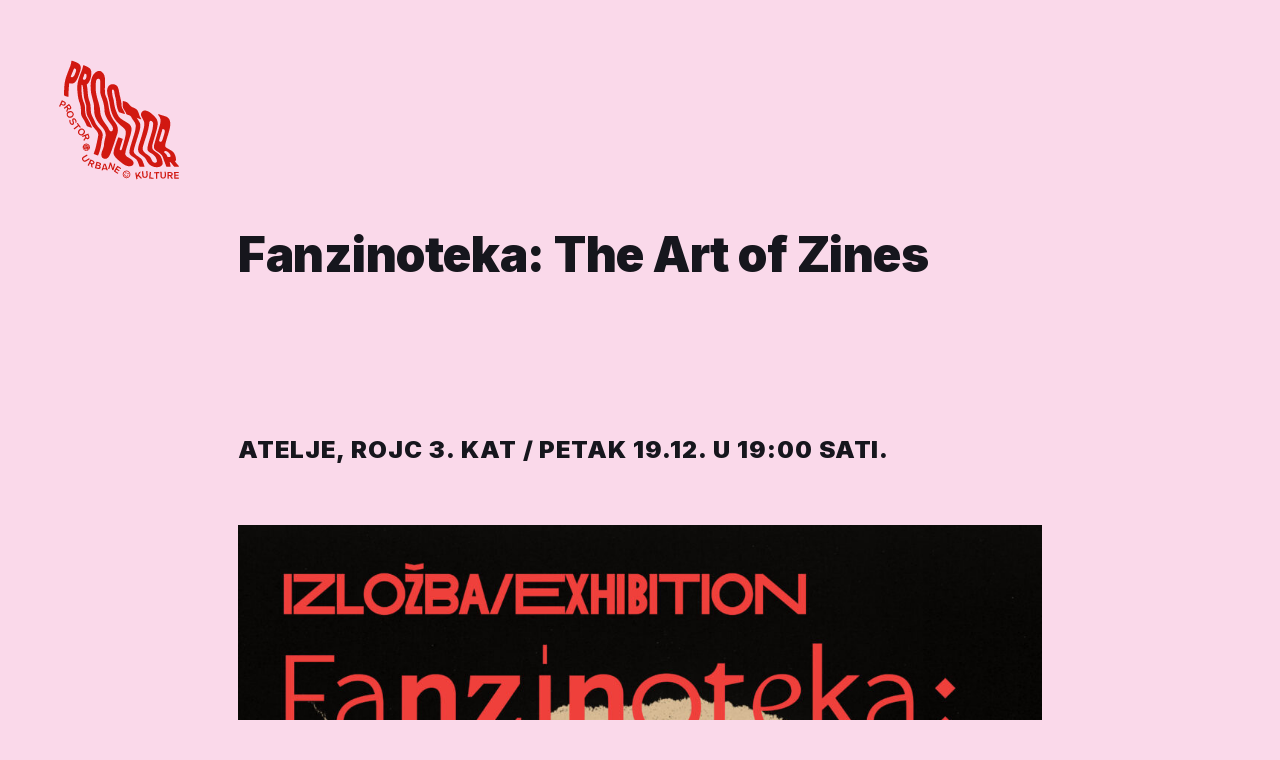

--- FILE ---
content_type: text/css
request_url: https://www.prostor.com.hr/wp-content/themes/Prazno/style.css?v1.6
body_size: 14970
content:
/*
	Theme Name: Prazno
	Theme URI: 
	Author: Prazno
	Author URI: 
	Description: Prazno
	Version: 1.0
*/

@import url('https://fonts.googleapis.com/css2?family=Inter:wght@400;500;600;700;800;900&display=swap');

:root{
	--txt: #16161d;
	--wo: #d4d4d4;
	--w: #fad9ea;
	--dva: #d11811;
	font-size: 150%;
	line-height: 1.25em;
	--pro: 1.25rem;
	--pro-po: .625rem;
}

html{margin:0;padding:0;}

body{
	margin: 0;
	padding: 0;
	color: var(--txt);
	background-color: var(--w);
	text-rendering: optimizeLegibility !important;
	font-family: 'Inter', sans-serif;
	font-weight: 600;
	font-size: 1rem;
	line-height: var(--pro);
	letter-spacing: -.01em;
	/*background-image: url('img/prostor.svg');
	background-repeat: no-repeat;
	background-position: center -35rem;
	background-size: 90rem 90rem;*/
	/*background: linear-gradient(rgba(212,212,212,.666), rgba(212,212,212,.666)), url('img/bckgrnd.svg');*/
}
*, *:before, *:after {box-sizing:  border-box !important;}

*, *:before, *:after, div, h1, h2, h3, h4, h5, h6, p, a, ol, dl, ul, span, input {box-sizing:  border-box !important;}

strong, b, i, em{font-weight:800;}

/* ----------- SOOOOON -------------- */

.soon{
	width: 100vw;
	height: 100vh;
	position: fixed;
	top:0;
	left:0;
	background-color: #fefefe;
	background-image: url('prostor.svg');
	background-attachment: fixed;
    background-repeat: no-repeat;
    background-position: center center;
	background-size: 30%;
}
a.ss, a.ss:link, a.ss:visited, a.ss:hover, a.ss:active{
	width: 100vw;
	height: 100vh;
	position: fixed;
	display: block;
	top:0;
	left:0;
}

/* IDEEEEEEEEEEEEEEEEEEEEEEEEEEEE */

h1, h2, h3, h4, h5, h6{
	font-weight: 900;
	letter-spacing: -.01em;
}
h1{
	width: 100%;
	float: left; position: relative;
	font-size: 2rem;
	line-height: calc(var(--pro) * 2);
	margin: 0;
	padding: calc(6 * var(--pro)) 0 calc(4 * var(--pro));
}
h2{
	width: 100%;
	float: left; position: relative;
	line-height: var(--pro);
	font-size: 1rem;
	text-transform: uppercase;
	letter-spacing: .04em;
	margin: 0;
	padding: var(--pro) 0;
}
p{
	width: 100%;
	float: left; position: relative;
	margin: 0;
	padding: 0;
}
p+p{
	padding-top: var(--pro);
}

.smcps{
	font-size: .8em !important;
	font-weight: 700 !important;
	text-transform: uppercase;
	letter-spacing: .06em;
}

a, a:link, a:visited{
	color: var(--dva);
	transition: color .25s ease-in-out;
	text-decoration: none;
}
a:hover, a:active{
	color: var(--txt);
	transition: color .25s ease-in-out;
}

header{
	width: 100%;
	float: left; position: fixed;
	mix-blend-mode: multiply;
}
header h1, p.logo{
	width: calc((100% - (13 * var(--pro))) / 12 * 3 + (4 * var(--pro)));
	height: 5rem;
	float: left; position: relative;
	overflow: hidden;
	text-indent: 1000rem;
	white-space: nowrap;
	background-image: url('img/prostor_.svg');
	background-repeat: no-repeat;
	background-size: 5rem 5rem;
	background-position: center center;
	margin: calc(2 * var(--pro)) 0 0 0;
}

main{
	width: calc((100% - (13 * var(--pro))) / 12 * 6 + (5 * var(--pro)));
	float: left; position: relative;
	margin: calc(1.5 * var(--pro)) calc((100% - (13 * var(--pro))) / 12 * 3 + (4 * var(--pro)));
	mix-blend-mode: multiply;
}

.excerpt{
	width: 100%;
	float: left; position: relative;
	font-weight: 900;
	text-align: justify;
	text-align-last: justify;
	padding-bottom: var(--pro);
	text-transform: uppercase;
}

img{
	width: 100%;
	height: auto;
	float: left; position: relative;
	padding: var(--pro) 0;
}

.sep{
	width: 100%;
	height: calc(4 * var(--pro));
	float: left; position: relative;
	text-align: center;
	margin: 0;
	padding: calc(1.5 * var(--pro)) 0;
}
.sep + h2, .sep + h1, .sep + dl, h2 + dl{
	padding-top: 0;
}
dl + .sep{
	padding-top: var(--pro);
	height: calc(4 * var(--pro));
}

dl{
	width: 100%;
	float: left; position: relative;
	margin: 0;
	padding: var(--pro) 0;
}
dt{
	width: calc((100% - (5 * var(--pro))) / 3 + (1.5 * var(--pro)));
	float: left; position: relative;
	margin: 0;
	padding: 0 var(--pro-po) 0 0;
	clear: left;
	border-top: .084rem solid var(--txt);
}
dd{
	width: calc((100% - (5 * var(--pro))) / 3 * 2 + (3.5 * var(--pro)));
	float: left; position: relative;
	margin: 0;
	padding: 0 0 0 var(--pro-po);
	border-top: .084rem solid var(--txt);
}

footer{
	width: 100%;
	float: left; position: relative;
	padding: calc(15 * var(--pro)) 0 var(--pro);
	mix-blend-mode: multiply;
}

footer ul{
	width: 100%;
	float: left; position: relative;
	margin: 0;
	padding: 0 var(--pro-po);
	list-style: none;
}
footer li{
	width: calc(100% / 12 * 3);
	float: left; position: relative;
	margin: 0;
	padding: 0 var(--pro-po);
}
footer ul a{
	padding: 0 var(--pro-po) 0 0;
}
footer ul a, footer ul a:link, footer ul a:visited{
	text-decoration: none;
}

a.fb, a.ig, a.yt{
	display: inline-block;
}

a.fb:before, a.ig:before, a.yt:before{
	content: ' ';
	/*float: left;*/ display:inline-block; position: relative;
	height: .725em;
	width: .725em;
	margin-right: .275em;
	background-repeat: no-repeat;
	background-size: 100% 100%;
	background-position: center bottom;
	vertical-align: baseline;
}
a.fb:before{
	background-image: url('img/fb-.svg');
	transition: background-image .25s ease-in-out;
}
a.ig:before{
	background-image: url('img/ig-.svg');
	transition: background-image .25s ease-in-out;
}
a.yt:before{
	background-image: url('img/yt-.svg');
	transition: background-image .25s ease-in-out;
}
a:hover.fb:before, a:active.fb:before{
	background-image: url('img/fb-_.svg');
	transition: background-image .25s ease-in-out;
}
a:hover.ig:before, a:active.ig:before{
	background-image: url('img/ig-_.svg');
	transition: background-image .25s ease-in-out;
}
a:hover.yt:before, a:active.yt:before{
	background-image: url('img/yt-_.svg');
	transition: background-image .25s ease-in-out;
}

ul, ol{
	width: 100%;
	float: left; position: relative;
}

footer p{display:none;}

.red{
	color: var(--dva);
}

/* TABLICE --------------- */

table{
	width: 100%;
	float: left; position: relative;
	text-align: left;
	border-collapse: collapse;
	table-layout: auto;
	width: 100%;
}
td{
	border-bottom: .1rem solid var(--txt);
}
.red td{
	border-bottom: .1rem solid var(--dva);
}
td:last-child, th:last-child{
	text-align: right;
}

/* FORMS ----------------- */

.nf-form-cont{
	width: 100%;
	float: left; position: relative;
	border-top: .1rem solid var(--txt) !important;
}

.field-wrap{
	display: block !important;
}

.nf-form-content {
	margin-top: var(--pro);
}

.nf-field-container{
	margin-bottom: 0 !important;
}

.label-above .nf-field-label{
	margin: 0 !important;
}

.nf-field-label .nf-label-span, .nf-field-label label, .list-checkbox-wrap .nf-field-element li label, .list-image-wrap .nf-field-element li label, .list-radio-wrap .nf-field-element li label, .nf-form-content button, .nf-form-content input[type=button], .nf-form-content input[type=submit]{
	font-weight: 600 !important;
	font-size: 1rem !important;
	line-height: var(--pro) !important;
	border-top: .1em solid var(--txt) !important;
	width: 50%;
	float: left; position: relative;
	cursor: cell;
	padding: calc(var(--pro-po) / 4) 0 0 !important;
}

.listcheckbox-container .nf-field-element label{
	margin: 0 !important;
}

.nf-form-content .list-select-wrap .nf-field-element>div, .nf-form-content input:not([type=button]), .nf-form-content textarea{
	background: none !important;
	border: 0 !important;
	border-top: .1em solid var(--txt) !important;
	font-weight: 600 !important;
	font-size: 1rem !important;
	line-height: var(--pro) !important;
	color: var(--txt) !important;
	width: 50%;
	float: left; position: relative;
	padding: calc(var(--pro-po) / 4) 0 0 var(--pro-po) !important;
	padding-block: 0;
	padding-inline: 0;
	font-family: 'Inter', sans-serif;
    font-weight: 600 !important;
    font-size: 1rem !important;
    line-height: var(--pro) !important;
    letter-spacing: -.01em;
}

.nf-form-content input:not([type=button]):focus-visible, .nf-form-content textarea:focus-visible{
	border: none;
	outline: none;
	background: var(--w) !important;
}

.nf-form-content .listselect-wrap .nf-field-element div, .nf-form-content input.ninja-forms-field, .nf-form-content select.ninja-forms-field:not([multiple]){
	height: auto !important;
}

.field-wrap .nf-label-span, .listcheckbox-wrap .nf-label-span, .list-wrap .nf-label-span, .list-checkbox-wrap .nf-label-span{
	width: 100% !important;
	border-top: .1rem solid var(--txt) !important;
	margin: var(--pro-po) 0;
	display: block;
}

.list-checkbox-wrap .nf-field-label{
	width: 100%;
	float: left; position: relative;
	margin: var(--pro) 0 !important;
	cursor: auto;
}
.list-checkbox-wrap .nf-field-label .nf-label-span{
	cursor: auto;
}

.list-checkbox-wrap .nf-field-label .nf-label-span{
	font-size: .8em !important;
	font-weight: 700 !important;
	text-transform: uppercase;
	letter-spacing: .06em;
}
.label-above .list-checkbox-wrap .nf-field-element, .label-below .list-checkbox-wrap .nf-field-element{
	width: 100% !important;
	float: left; position: relative;
}
/*.list-checkbox-wrap ul{
	border-bottom: .1rem solid var(--txt) !important;
}*/

.nf-error-msg, .ninja-forms-req-symbol{
	color: var(--dva) !important;
	display: inline !important;
}

.label-above .nf-field-element, .label-below .nf-field-element{
	width: auto !important;
}

.nf-form-content input[type=checkbox].ninja-forms-field, .nf-form-content input[type=radio].ninja-forms-field{
	background: none !important;
	outline: none;
	width: 1em !important;
	height: 1em !important;
	overflow: hidden;
	opacity: 0;
}

/*.list-checkbox-wrap .nf-field-element li label, .list-image-wrap .nf-field-element li label, .list-radio-wrap .nf-field-element li label{
	cursor: pointer;
}*/
.list-checkbox-wrap .nf-field-element li label, .list-image-wrap .nf-field-element li label, .list-radio-wrap .nf-field-element li label{
	padding-left: var(--pro) !important;
}
.list-checkbox-wrap .nf-field-element li label::before, .list-image-wrap .nf-field-element li label::before, .list-radio-wrap .nf-field-element li label::before{
	content: ' ';
	display: block;
	position: absolute;
	top: .375em;
	left: 0;
	border: .1em solid var(--txt);
	width: .75em;
	height: .75em;
	border-radius: .375em;
}
.list-checkbox-wrap .nf-field-element li label.nf-checked-label::after, .list-image-wrap .nf-field-element li label.nf-checked-label::after, .list-radio-wrap .nf-field-element li label.nf-checked-label::after{
	content: ' ';
	width: .25em;
	height: .25em;
	background: var(--txt);
	border-radius: .125em;
	position: absolute;
	top: .5em;
	left: .25em;
}
.nf-field-element li{
	width: 100%;
	float: left;
	position: relative;
}

.nf-form-fields-required{
	font-size: .75em;
	line-height: calc(var(--pro-po) * 1.5);
	padding-bottom: calc(var(--pro-po) * .5);
}

.nf-after-field .nf-error-msg, .nf-after-form-content .nf-error-msg{
	width: 100%;
	float: left; position: relative;
	font-size: .75em;
	line-height: calc(var(--pro-po) * 1.5);
	padding-bottom: calc(var(--pro-po) * .5);
}

.field-wrap input[type=submit]{
	width: 100% !important;
	text-align: left;
	cursor: pointer;
	margin-top: var(--pro-po);
	text-align: right;
	color: var(--dva) !important;
	transition: color .25s ease-in-out;
}
.field-wrap input[type=submit]:hover{
	color: var(--txt) !important;
	transition: color .25s ease-in-out;
}

.nf-response-msg{
	float: left;
	width: 100%;
	background: var(--txt);
	color: white;
	padding: calc(var(--pro) / 4);
	margin-bottom: var(--pro-po);
}

.datum{
	float: right;
}

/* GRID ------------------ */
.grid{
	width: 100%;
	height: 100vh;
	padding: 0 var(--pro-po);
	position: fixed;
	user-select: none;
	pointer-events: none;
	opacity: .25;
	top: 0;
	left: 0;
	display: none;
}
.col {
	width: calc(100% / 12 - var(--pro));
	height: 100vh;
	margin: 0 var(--pro-po);
	float: left;
	position: relative;
	background: var(--txt);
}

@media only screen and (max-width: 1390px) {
	footer li {
		width: calc(100% / 12 * 6);
		margin-top: var(--pro);
	}
	footer{
		padding-top: calc(14 * var(--pro));
	}
}


@media only screen and (max-width: 1280px) {
	main{
		width: calc((100% - (13 * var(--pro))) / 12 * 8 + (7 * var(--pro)));
		margin: calc(1.5 * var(--pro)) calc((100% - (13 * var(--pro))) / 12 * 2 + (3 * var(--pro)));
	}
	header h1, p.logo{
		width: calc((100% - (13 * var(--pro))) / 12 * 2 + (3 * var(--pro)));
	}
	dt{
		width: calc((100% - (5 * var(--pro))) / 4 + (1 * var(--pro)));
		border-top: .084rem solid var(--txt);
	}
	dd{
		width: calc((100% - (5 * var(--pro))) / 4 * 3 + (4 * var(--pro)));
		border-top: .084rem solid var(--txt);
	}
	footer {
		padding: calc(9 * var(--pro)) var(--pro-po) var(--pro);
	}
}

@media only screen and (max-width: 860px) {
	main{
		width: 100%;
		margin: 0 0 calc(1.5 * var(--pro)) 0;
		padding: 0 var(--pro);
	}
	header{
		/*position: relative;*/
		top: 0;
	}
	header h1, p.logo{
		width: 5rem;
		margin-left: var(--pro);
	}
	dt{
		width: calc((100% - (5 * var(--pro))) / 3 + (1.5 * var(--pro)));
		border-top: .084rem solid var(--txt);
	}
	dd{
		width: calc((100% - (5 * var(--pro))) / 3 * 2 + (3.5 * var(--pro)));
		border-top: .084rem solid var(--txt);
	}
	footer {
		padding: calc(9 * var(--pro)) var(--pro-po) var(--pro);
	}
}

@media only screen and (max-width: 750px) {
	
	footer li {
		width: 100%;
		margin-top: 0;
	}
	footer li+li{
		margin-top: var(--pro);
	}
}

@media only screen and (max-width: 580px) {
	tr{
		width: 100%;
		float: left; position: relative;
		display: block;
	}
	td{
		width: 100%;
		float: left; position: relative;
		display: block;
		border-bottom: none !important;
	}
	td+td{text-align: right;}
	td:last-child{
		border-bottom: .1rem solid var(--text) !important;
	}
	.red td:last-child{
		border-bottom: .1rem solid var(--dva) !important;
	}
	
	.nf-field-label .nf-label-span, .nf-field-label label, .list-checkbox-wrap .nf-field-element li label, .list-image-wrap .nf-field-element li label, .list-radio-wrap .nf-field-element li label, .nf-form-content button, .nf-form-content input[type=button], .nf-form-content input[type=submit] {
		border-top: 0.1em solid var(--txt) !important;
		width: 100%;
		float: left;
		padding: calc(var(--pro-po) / 4) 0 0 !important;
	}
	.nf-form-content .list-select-wrap .nf-field-element>div, .nf-form-content input:not([type=button]), .nf-form-content textarea {
		border: 0 !important;
		border-top: 0 !important;
		width: 100%;
		float: left;
		padding: 0 !important;
	}
	
}

::selection{color:white;background:var(--txt);}::-moz-selection{color:white;background:var(--txt);}

--- FILE ---
content_type: image/svg+xml
request_url: https://www.prostor.com.hr/wp-content/themes/Prazno/img/yt-.svg
body_size: 653
content:
<?xml version="1.0" encoding="utf-8"?>
<!-- Generator: Adobe Illustrator 24.0.0, SVG Export Plug-In . SVG Version: 6.00 Build 0)  -->
<svg version="1.1" id="Layer_1" xmlns="http://www.w3.org/2000/svg" xmlns:xlink="http://www.w3.org/1999/xlink" x="0px" y="0px"
	 viewBox="0 0 64 64" style="enable-background:new 0 0 64 64;" xml:space="preserve">
<style type="text/css">
	.st0{fill:#D11811;}
</style>
<path class="st0" d="M48.9,22.7c-0.5-1.3-1.4-2.1-2.7-2.6c-2.2-0.8-21.3-0.9-27.5-0.2c-1.2,0.1-2.2,0.7-3,1.6
	c-2.3,2.7-1.9,16.4-0.7,19.7c0.5,1.3,1.4,2.2,2.8,2.7c3,1,26.8,1,29.1-0.2c0.9-0.4,1.5-1.1,1.9-2C50.3,38.4,50.3,26.1,48.9,22.7
	 M64,64H0V0h64V64z M27.6,37.4c3.7-1.9,7.4-3.8,11.1-5.8c-3.7-2-7.4-3.9-11.1-5.8V37.4z"/>
</svg>


--- FILE ---
content_type: image/svg+xml
request_url: https://www.prostor.com.hr/wp-content/themes/Prazno/img/prostor_.svg
body_size: 15971
content:
<?xml version="1.0" encoding="utf-8"?>
<!-- Generator: Adobe Illustrator 24.0.0, SVG Export Plug-In . SVG Version: 6.00 Build 0)  -->
<svg version="1.1" id="Layer_1" xmlns="http://www.w3.org/2000/svg" xmlns:xlink="http://www.w3.org/1999/xlink" x="0px" y="0px"
	 viewBox="0 0 2267.7 2267.7" style="enable-background:new 0 0 2267.7 2267.7;" xml:space="preserve">
<style type="text/css">
	.st0{fill:#d11811;}
</style>
<path class="st0" d="M942,1305.4c-21-43-61.8-93.8-88.5-132.3c-28.1-40.3-61.8-111.9-69.7-156c-6.3-35.1-5.3-72.7-11.8-110.8
	c-8.9-52.4-22.9-99-36.1-141.3c-22.9-73.2-37.7-146.7-40.6-187.1c-3.1-42.8-3.3-112.8,1.7-151.3c3.7-28.5,6.7-71.8,44-73.8
	c17.8-1,32.2,11.7,36.6,33.4c5.7,27.8,0.7,127.8,0.1,164.5c-0.3,17-0.9,56,7.2,91.3c8.7,38.2,26.6,77.2,42.2,124
	c11.9,35.8,20,67.1,27,123.5c7.1,56.4,3.8,77.8,12.2,116.1c9.5,43.4,35.3,98.1,74.1,152.8c31.9,44.9,72.4,89,77.7,126
	c3.9,27.6-2.9,70.6-41.3,63.6C960.8,1344.7,948.7,1319.1,942,1305.4 M1103.7,1388.9c9.1-29.3,18.7-92.5-7.8-152.4
	c-12.3-27.7-33.9-58.6-57.3-88.2c-30.2-38.4-55.6-93.2-69.5-132.5c-11.2-31.5-28.8-124.6-34.6-160.3c-3.4-20.7-11.2-69.8-25.1-113.7
	c-15.4-48.8-35.2-73.6-39.3-109.9c-8.4-73.4,1.6-215.7,0.9-244.3c-1.6-60.5-10.6-127.6-62.6-165c-64.5-46.4-134.1,12.1-165.6,64.4
	c-19,31.6-35.2,79.2-41.8,136.1c-7.3,62.9-2.5,139.6,5.8,197.3c6.6,45.3,45.6,180.9,51.7,218.9c6.8,41.9,3.8,96.4,6.7,136.7
	c2.4,32.8,10.3,82.1,32.3,128.4c29.8,62.7,79.4,121.7,102.3,145.4c24.8,25.7,49,59,65.1,91.2c16,32.2,21.2,68.8,15.4,104.2
	c-6.1,36.8-20.8,71.2-26,108.4c-2.7,19.5-2.2,39.3-4.4,58.9c-1.9,17.4-6.4,33.8-12.3,50.2c-12.4,34.1-30.1,69.8-35.3,105.9
	c-4.9,34-2.5,71.7,33,90.2c15.7,8.2,38.3,12,56.6,6.9c53.2-15,81.1-98.5,89.2-120.3C1019.9,1641.3,1098.2,1406.6,1103.7,1388.9
	 M451.8,350.3c7.9-24.9,25.5-74.5,28.8-82.4c3.4-8.3,3.6-14.2,13.6-9.8c16,7,24.7,11.6,26.9,30.7c1.7,14.8-4.2,69.2-28.2,81.8
	c-12.5,6.6-15.5,4.3-34.2-2.8C456.3,366.8,447.3,364.6,451.8,350.3 M345.2,490.9c-3.7,38.6,1.5,76.9,4.1,115.4
	c2.6,38.4,7.9,77.7,14.7,115.6c6.6,37.2,20.7,71,32.3,106.8c11.7,36.2,17.4,72.1,18.2,110.1c0.8,37-2.3,77.6,10.2,113
	c12,34.1,36.7,62.2,53.2,94c7.8,15.1,34.1,65.8,44.9,94.3c3.6,9.4,8.8,11.1,18,14.8c6.6,2.6,48.3,18,66.7,24.9
	c8.1,3.1,16-0.9,10.2-16.3c-4.3-11.3-22.3-53.2-45.3-97.9c-24.5-47.7-51.6-90.1-59.8-108.8c-12-27.4-25.2-101.7-22.4-158.5
	c1.7-34.5-11.5-73.3-25.2-104c-14-31.3-20.2-62.5-27.5-95.7c-8.2-37.3-16.9-161.7-11.7-220.5c0.4-4.8,0.4-8.2,3.4-8.4
	c5.6-0.2,15.4,1,19.5,24.2c10.2,58.7,16.8,181.5,25.8,220.8c12.6,54.9,24.1,94.8,35.5,128.6c10.9,32.3,5.3,70.9,6.4,106.9
	c1.1,36.8,6.5,79.4,22.8,113.1c16.1,33.2,35.5,58.5,50.7,92c15.4,34.2,28.8,69,50.6,99.8c21.4,30.1,48.2,55.5,71.2,84.2
	c22.3,27.7,32.4,58.3,28.5,93.6c-3.3,29.9-33.9,175-53.6,245.4c-7.1,25.4-22.1,70.7-26.2,81.8c-2.6,7.1-4.5,14.5,2.7,17.6
	c14.1,6.2,55.1,21.8,65.3,25.8c9.7,3.8,12.2-3.7,14.9-10.9c4.5-11.9,24.6-63.2,40.2-123c17.3-66,17.9-130.2,29.3-166.8
	c11-35.5,16.3-75.7,10.2-112.6c-5.9-36-27.4-63.3-51.7-89.2c-25.4-26.9-49.8-54-68.6-86.1c-18.8-32.1-30.9-67.6-48.2-100.5
	c-17.2-32.6-33.8-63.9-44.7-99.4c-11.1-36-9.8-133.9-17.4-175.5c-6.3-34.9-32.7-102.5-39.3-138.4c-6-32.5-12.1-104.4-13.6-129.3
	c-1.6-25.6-7.6-73.4-14.6-102.9c-1.2-4.9,0.9-4.4,4.6-7.4c54.6-43.2,74.9-124.8,81-193.7c3-34,0.7-72.6-21.9-101.3
	c-24.8-31.5-86.4-53.3-113.5-65.1c-18.2-7.9-19.7,7.6-22.7,23.4c-6.3,33-28.8,92.4-51.3,149C367.9,357.8,352.4,416.2,345.2,490.9
	 M223.5,309.5c5.8-16.3,32.2-79.4,40.9-101.3c5.9-15,15-33.4,20.7-46.1c2.9-6.3,13-0.6,16.5,1.1c12,6,22.4,14,22.3,28.8
	c-0.1,17.4-8.9,38.6-19.8,65.7c-7,17.3-21.7,57.7-47.8,65.6c-8,2.4-15,2.9-25.3-1.2C224.6,319.7,220.6,317.6,223.5,309.5
	 M110.7,678.4c11,4.6,44.7,14,55.8,16.9c16.7,4.4,12.7-10.4,12.6-33.4c0-40.9,6.9-175.6,15.1-222.5c19.4,1.9,69.1,13.5,97.7-9
	c26.7-21,44.4-54.3,57.6-84.6c15-34.5,65.5-154.6,63.3-204.4c-1.5-33-25.6-67.1-53-82.2c-26.4-14.5-78.3-34.7-94.6-39.9
	c-9.8-3.1-29.1-12.6-31.4,6.4c-2.6,21.3-10,57.5-21.3,89.1c-15,42.2-75.3,185.1-94.4,264.1C95.2,473.8,94.9,619.8,96.3,653
	C96.9,665.7,97.5,672.8,110.7,678.4 M1407.9,1930.9c10,32.8-10.5,63.1-43.6,72.2c-32.2,8.8-81.7,6-129.8-23.8
	c-42.5-26.4-114.5-86.9-142.5-114c-36.4-35.2-55.5-69.6-59.2-88.8c-5.7-29.6,3.5-74.2,14.8-107.1c11.4-33,59.4-176.1,66.1-194.8
	c5.2-14.5,10.9-14.8,21.4-10.6c11.7,4.6,44.6,15.2,59.4,21.9c6.8,3.1,9.9,8.1,8.1,15.2c-2.3,9-38.7,125.2-44.6,143.2
	c-5,15.3-9.9,32.2-10.4,43c-0.8,17.1,22.1,25.3,33,11.8c10-12.5,49.2-157.4,53.4-174.5c5.5-22.6,24.2-87.6,27.7-128.7
	c2.5-28.4-1-55.1-6.7-68.7c-6.4-15.3-19.1-27.9-30.9-39.2c-13.6-13.1-27.3-25.9-41.9-37.9c-27.9-22.9-56.5-44.9-79.9-72.6
	c-21.2-25.2-42-51.4-59.8-79.1c-18.7-29.1-34.2-62.9-45.6-95.9c-12.7-36.4-22.5-73.4-28.9-111.1c-6.4-37.7-12.4-73.6-19.8-111.1
	c-7-35.3-16.3-70.3-25.8-105.1c-9.9-36.2-16.2-73.8-12.1-111.7c3.8-35.1,18.1-66.2,42-85.5c23.3-18.9,55.1-23.1,84.2-19.4
	c28,3.6,58.5,22.4,72.2,48.5c16.9,32.1,25.1,77.3,28.6,102.9c8.5,61.7,37.2,148.9,42,205.1c1.5,17.4,1.9,42,4,59.3
	c4.3,36.2,26.6,58.1,44.7,95.5c9.1,18.8,15.6,28.9,17,41.6c1.1,10.4-9.7,8.4-15.6,6.9c-15.8-3.9-71.5-23.5-87-29.3
	c-8.1-3.1-10.8-5.3-16.9-18.9c-7.5-16.8-13.2-31.8-19.4-49.3c-2.9-8.2-14.6-50.1-18.4-75.3c-4.7-31-6.7-65.4-9.7-82.7
	c-3.9-23.2-10.8-51.2-17.1-74.6c-5.8-21.6-12.2-61.2-15-79.7c-2.2-14.2-5.2-34.1-14.8-45.3c-10.9-12.6-31.6-5-30.6,16.9
	c1.3,27.1,5.8,70.3,13.2,106.1c3.3,16.3,18.7,58.9,23.2,98.5c3.7,32.4,16.2,95.7,25.1,127.7c9.2,33.2,47.6,139.1,84,176.4
	c29.1,29.8,100.9,68.4,155.5,103.6c39.1,25.1,54.8,54.8,60.3,66.9c10.4,22.9,10,63.8,0.8,111.6c-6.6,34.4-18.2,66-27.4,99.6
	c-9.6,35-55.6,176.7-65.3,213.5c-4.6,17.6-9.3,34.9-12.3,52.9c-3,18-8.5,39.4-1.1,56.9c13.3,31.8,54.4,46.7,81.3,64.2
	C1365.4,1876.2,1397.9,1898,1407.9,1930.9 M2097.8,1832.6c-13,5.2-33.7,0.4-48.8-3.2c-5.2-14.4-11.7-31.4-21.6-44.4
	c-5.4-7.1-19-23.4-32.8-34.1c-4.4-3.4-13.7-9.1-9.6-14.9c4.3-6.1,15.4-14.3,18.8-15.6c13.8-5.2,29.4,4,41,10.4
	c24.8,13.6,45.7,35.1,57.4,61.2C2107.3,1803.5,2112.5,1826.7,2097.8,1832.6 M1928.6,1544c-13.6,4.9-25.3-4.4-33.5-10.2
	c-6.3-4.5-3.4-10.2-0.5-20.9c5.8-21.4,24.9-86.4,33.1-113.7c7.6-25.5,19.3-63.5,25.8-85.5c2.3-7.8,5.3-11.7,13.4-9.2
	c45.8,13.8,32.8,52.8,26.7,76.7c-2.9,11.5-23.7,83.2-33.4,110.9C1954.1,1509.2,1947.8,1537.1,1928.6,1544 M2265.7,2006.3
	c-18-21.3-61.9-74.8-75-90.9c17.2-11.1,21.4-23.5,19.6-45c-1.9-21.6-6.6-50.5-18.2-76.2c-14.1-31.4-33.2-58.6-64.3-79.3
	c-30.2-20.1-63.4-34.1-93.2-54.5c-14.7-10.1-26.8-20-27.1-37.8c-0.3-18.8,4-39.8,8.7-60.9c7.2-32.6,48.4-160.7,58.9-198.5
	c11-39.9,22.1-84.6,26-120.1c3.6-32.8,2.5-74.7-9.2-106.4c-10.4-28.3-34.9-52.2-61.7-65.1c-19-9.2-69.6-22.8-106.9-34
	c-25.6-7.7-39.4-15.5-45.7-12.6c-12.9,5.9,3.8,22.9,12.6,34.5c19.9,26.2,30.6,58.7,29.6,95.2c-1,35-11.9,71.3-22.4,105.9
	c-13.6,45.2-75.1,251.5-94.7,326c-8.1,30.8-16.1,71.4,3.4,99.1c19.3,27.5,50,41.9,77.3,59.8c28.4,18.6,57.1,43.8,71.9,75.1
	c8.1,17.1,27.7,78,37.5,99.5c7.6,16.6,24.2,65.4,30.3,86.5c2.3,7.8,7.2,9.2,12.9,9.2h67.3c4.7,0,6.8-3.1,5.7-8.3
	c-3.9-19-11.5-52.5-15.5-71.2c-1-4.6-1.9-6.5,7.8-6.3c6.5,0.1,8.9,3.1,13.4,9c12.4,16.3,50,63.3,56.6,70.9c5.1,5.9,6.6,5.9,16.7,5.9
	c19.4,0,54.6-0.1,74.5,0C2267.9,2015.9,2269.4,2010.7,2265.7,2006.3 M1641.7,1461.1c22.7-70.7,41-126.6,54.2-199.9
	c5.1-28.4,8.5-50.2,9.9-70.9c1.3-19.3,9.8-34.6,22.4-39.1c13.3-4.8,30.2,7.5,38.7,16.4c10.3,10.7,13.3,28.4,12.5,43
	c-0.4,7.2-3.5,58-15,107.9c-15.8,67.8-43.1,151.9-62.4,215.8c-10.1,33.7-17.2,61.9-21,78.7c-7.6,33-20.3,75.7,1.1,105.8
	c20.7,29.2,57,38.8,85.3,58.7c27.7,19.5,53.2,45.5,66.5,77c9,21.2,32.2,69.8,2,83.2c-27,12.1-55.4-1.6-70.9-24.5
	c-19.2-28.4-26.3-64.9-51.5-89c-13.4-12.8-28.9-24.2-43.7-35.3c-13.5-10.2-29.3-18.2-41.9-29.4c-26.6-23.4-47.9-50.3-46.3-87.4
	c1.6-38.7,16.9-75.3,27.7-111.9C1619.1,1526.3,1630.9,1494.8,1641.7,1461.1 M1603.6,1156.8c13.6,37.6,9,74.6,2.1,113.1
	c-6.3,34.7-35.7,141.8-46.6,179c-11.6,39.7-31.4,95.4-40.7,124.7c-11.7,37-25,80.4-24.1,114.4c1,35.4,9.9,61,36.1,84.2
	c27.4,24.3,58.8,40.3,84.7,66.2c19.8,19.8,31.8,44.7,55.8,88.8c33.9,62.4,106.3,98.2,168.6,98.6c38.7,0.3,90.9-7.6,110.9-41.7
	c17.8-30.2,4.8-69.4-2.6-94.6c-6.9-23.6-20.2-69.6-47.2-96.7c-25.4-25.4-52.4-44-82.4-63.2c-29.7-18.9-54.3-36.9-56.4-76.3
	c-1.4-26.1,2-51.1,10.7-81.1c13.6-47.8,61.5-206.4,70.5-241.2c9.9-38.3,21.1-92.4,22.4-116.5c2-36.1-4.6-75.8-24.9-106.2
	c-25.8-38.7-93.3-98.9-123.1-119.2c-38.4-26.2-101.8-49.3-132.3-24c-13.5,11.2-29.7,29.7-34.2,46.9c-4.2,16.2-0.9,33.6,4.9,48.8
	C1568.4,1094.5,1591.3,1122.9,1603.6,1156.8 M1205.5,781.8c6-8.2,10.5-5.4,26.4-1.8c13.8,3.2,28,7.9,41.1,13.3
	c24,9.8,44.4,33.6,58,52.1c6.6,8.9,19.7,28.9,49.9,43.6c26.2,12.7,49.8,20.2,72.8,35.1c24,15.5,38,39.3,47.1,66
	c9,26.5,13.8,47.7,26,75.2c10.1,22.7,26.5,42.5,27.4,47.8c1.1,6.5-4.1,10-9.4,7.8c-13.5-5.7-57.8-22-76.6-28.5
	c18.6,29.8,42.7,59.8,57.8,92.1c15.7,33.7,13,66.2,8.4,100.1c-6.6,48.4-51.7,182.4-62.9,219.1c-11.2,36.3-22.3,71.3-33.4,107.6
	c-12,39.2-22.9,81.7-25.2,105.6c-1.5,15.5,1.7,34.7,17.6,53.5c19.1,22.6,52.2,44.2,66,53.2c28.6,18.6,62.6,42.7,78.9,75.4
	c8.6,17.1,29.4,79.3,35.3,95.7c2.8,7.7,5.2,13.1,3.9,17.5c-1.2,3.6-4.5,3.9-11.4,3.9h-68.7c-13.3,0-13.3-2.2-16.4-10.6
	c-7.3-19.4-24.3-83.4-45.1-111.4c-20.6-27.8-50.9-46.8-79.2-65.8c-27.4-18.3-59.1-37.5-63.2-73.3c-4.3-37.3,7.9-74.3,17.1-110
	c11.9-46.2,75.1-246.7,81.5-270.1c11.6-42.9,29.3-121.6,15.7-163.4c-11.5-35.3-36.2-63.2-56.9-93.1c-18.6-27-20.2-54.5-52.7-69.9
	c-14.9-7.1-35.2-12.4-52-18.5c-11.4-4.2-12.8-12.2-14.6-18c-2.9-9.3-6.8-18.3-11.2-26.9c-16.3-32.2-44-63.7-51.4-95.5
	c-4.2-17.8-3.3-32.6-2.3-49.4C1204.8,822.1,1200,789.3,1205.5,781.8 M2265.2,2221.3l0.5,20.3l-87.3,2.3l-3.3-125.5l85.8-2.2
	l0.5,20.1l-62,1.6l0.8,31.4l58-1.5l0.5,20.1l-58.1,1.5l0.9,33.6L2265.2,2221.3z M2101.3,2174.4l-26.4-0.7l1-36.9l26.9,0.7
	c14.2,0.4,22.3,6.5,22,18.5C2124.4,2170.8,2113.6,2174.7,2101.3,2174.4 M2149.4,2156.4c0.5-20.1-13.8-38.1-48.6-39l-48.2-1.3
	l-3.3,125.5l23.8,0.6l1.3-49.1l21.8,0.6l30.6,49.9l27.9,0.7l-34.2-53.5C2139.5,2185.6,2149,2173.4,2149.4,2156.4 M2019.4,2111.3
	l0.9,79.7c0.3,23.6-11.9,49-51.6,49.4c-40.6,0.4-52-25.2-52.3-48.3l-0.9-79.7l23.8-0.3l0.9,79.4c0.2,19.6,9.7,28.7,28.5,28.5
	c18.8-0.2,28.3-10.1,28.1-29.1l-0.9-79.4L2019.4,2111.3z M1894.1,2138.3l-38.2,0.8l2.2,105l-23.8,0.5l-2.2-105l-38,0.8l-0.4-20.5
	l99.9-2.1L1894.1,2138.3z M1727.9,2219.8l58.7,6.1l-2.2,21.1l-82.3-8.6l13-124.9l23.7,2.5L1727.9,2219.8z M1672.9,2097.4l3.1,79.7
	c0.9,23.6-10.5,49.4-50.2,50.9c-40.6,1.6-52.7-23.7-53.6-46.9l-3.1-79.6l23.8-0.9l3.1,79.4c0.8,19.6,10.5,28.4,29.3,27.7
	c18.8-0.7,28-10.9,27.2-29.9l-3.1-79.4L1672.9,2097.4z M1507.1,2170.8l65.5,64l-28.2,4.8l-50.3-50l-15.4,23.2l6.2,36.8l-23.5,4
	l-20.9-123.8l23.5-4l9.8,57.9l43-66.9l28.9-4.9L1507.1,2170.8z M1299.2,2177.7l12,5c-9,16.4-30.1,27.2-51.2,18.5
	c-21.1-8.7-28.4-31.2-23.3-49.2l12,4.9c-2.3,13.4,1.6,26.2,16.3,32.2C1279.7,2195.2,1291.3,2188.7,1299.2,2177.7 M1253,2127.7
	c2.5-6.1,9.4-9,16.3-6.2c6.9,2.8,9.7,9.7,7.2,15.9c-2.7,6.6-9.6,9.5-16.5,6.7C1253.2,2141.2,1250.3,2134.3,1253,2127.7
	 M1327.9,2182.6c-13,31.6-45.2,44.4-73.4,32.8c-28.4-11.7-42.3-43.5-29.3-75.1c12.8-31.1,45-43.9,73.5-32.2
	C1326.9,2119.7,1340.7,2151.5,1327.9,2182.6 M1303.9,2095.3c-36.8-15.1-78.4,1.8-93.7,38.8c-15.4,37.5,2.2,78.9,39,94
	c36.5,15,78.2-1.9,93.6-39.4C1358.1,2151.7,1340.4,2110.4,1303.9,2095.3 M1315.8,2153.5c-2.7,6.6-9.6,9.5-16.5,6.7
	c-6.9-2.8-9.7-9.7-7-16.4c2.5-6.1,9.4-9,16.3-6.2C1315.4,2140.5,1318.3,2147.4,1315.8,2153.5 M1103.9,1998.2l71.9,46.8l-10.9,16.8
	l-52-33.8l-17.1,26.3l48.7,31.6l-10.9,16.8l-48.7-31.6l-18.3,28.2l53.3,34.6l-11.1,17l-73.2-47.6L1103.9,1998.2z M1063.6,1963.5
	l-33.7,121l-24.2-6.7l-31.7-99.5l-23.4,84.1l-21.9-6.1l33.7-121l23.8,6.6l31.4,102.3l24.2-86.9L1063.6,1963.5z M841.4,2044.5
	l21.9-68.1l21.1,68.5L841.4,2044.5z M848.6,1959l-45.3,125.1l24.9,0.2l6.9-21.1l55,0.4l6.6,21.2l26,0.2l-43.1-125.8L848.6,1959z
	 M769.7,1972.9c-2.9,11.2-11.5,13.3-22.7,10.4l-27.7-7.1l7.5-29.2l24.5,6.3C766.7,1957.3,772.2,1963.2,769.7,1972.9 M762.7,2026.6
	c-2.9,11.2-12.8,14.8-26.4,11.3l-30.9-7.9l9.2-35.8l30.5,7.8C756.6,2004.9,766.7,2010.9,762.7,2026.6 M753.1,1933.3l-44.4-11.4
	l-31.2,121.6l51.6,13.2c33.4,8.6,52.2-2.4,57.6-23.1c4-15.6-2.3-29-17.6-37c10.7-0.4,21.3-6.7,24.5-19
	C798.9,1956.9,786.9,1941.9,753.1,1933.3 M644.8,1942.4c-6.3,13.4-17.8,12.6-28.8,7.4l-23.9-11.2l15.7-33.4l24.3,11.4
	C644.9,1922.7,649.9,1931.6,644.8,1942.4 M638.4,1897.5l-43.7-20.5l-53.4,113.6l21.5,10.1l20.9-44.4l19.7,9.3l8,58l25.3,11.9
	l-9.8-62.7c19.4,2.8,33-4.5,40.2-19.9C675.7,1934.5,669.8,1912.2,638.4,1897.5 M581.8,1874.3l-68.3,41.1
	c-20.2,12.2-48.3,14.6-68.8-19.5c-20.9-34.8-4.6-57.6,15.2-69.5l68.3-41.1l12.3,20.4l-68.1,41c-16.8,10.1-19.9,22.9-10.2,39
	c9.7,16.1,23,19.3,39.3,9.5l68.1-41L581.8,1874.3z M476,1671.2c-2.1,2.8-4.5,5.5-7.2,8.2c-5.4-7.7-8.6-16.5-9.5-26.1
	C464,1660,469.5,1666.1,476,1671.2 M486.4,1600.7c1.3,3.6,2.5,7.1,3.2,10.7c-8.3,1.8-16.1,5.1-23.2,9.2
	C471.3,1612.4,478.2,1605.5,486.4,1600.7 M489.9,1635.7l-19.9-4.4c6.1-3.2,13.3-5.7,20.7-7.1
	C490.9,1627.8,490.4,1631.6,489.9,1635.7 M498.4,1651.8l10.6,2.4l-3.9,17.4c-4.1-1.3-8.3-3-12.3-5
	C495,1661.8,496.8,1657,498.4,1651.8 M522.4,1593.8l-3.6,16.1c-5.8-0.7-11.7-0.9-17.4-0.4c-0.7-4.6-2-9.3-3.5-13.6
	C505.6,1593.5,513.8,1592.9,522.4,1593.8 M527.7,1626.1c4.1,1.3,8.2,3,11.9,5c-2,4.5-3.8,9.3-5.3,14.5l-10.4-2.3L527.7,1626.1z
	 M534.3,1596.6c8.2,2.6,15.4,6.7,21.1,12c-3.2,3.3-6.4,7-8.9,10.9c-4.9-2.8-10.2-5.1-15.7-7L534.3,1596.6z M564,1618
	c5.4,7.7,8.6,16.7,9.3,26.2c-4.4-6.7-10.2-12.8-16.7-17.9C558.8,1623.6,561.1,1620.8,564,1618 M546.5,1696.6
	c-1.3-3.5-2.5-7.1-3-10.5c7.9-1.9,15.5-5,22.5-9C561.1,1685.3,554.5,1691.9,546.5,1696.6 M546,1648.2c1.2-3.9,2.4-7.5,4.1-10.8
	c6.1,4.4,11.7,9.7,15.8,15.2L546,1648.2z M563.1,1666.2c-6.1,3.4-13.4,5.8-21,7.2c0-3.6,0.4-7.6,0.9-11.7L563.1,1666.2z M517,1674.1
	l3.9-17.4l10.4,2.3c-0.8,5.4-1.2,10.7-1.2,15.7C525.7,1674.9,521.3,1674.7,517,1674.1 M501.4,1638.2c0.8-5.4,1.2-10.5,1.3-15.4
	c4.3-0.2,8.8,0,13.1,0.6l-3.8,17.2L501.4,1638.2z M510.5,1703.4l3.5-15.7c5.8,0.7,11.5,0.8,17.2,0.4c0.9,4.6,2,9.1,3.5,13.4
	C527.3,1703.9,519.1,1704.5,510.5,1703.4 M466.6,1644.7l20.3,4.5c-1.3,3.9-2.7,7.7-4.2,11C476.4,1655.7,470.9,1650.4,466.6,1644.7
	 M498.6,1700.9c-8.2-2.8-15.4-6.9-21.3-12.2c3.2-3.3,6.1-6.9,8.9-10.7c4.9,2.8,10.4,5.2,15.9,7L498.6,1700.9z M501.3,1716.1
	c36.9,8.2,73.4-15.3,81.7-52.6c8.3-37.3-14.8-74.1-51.7-82.3c-36.7-8.2-73.2,15.3-81.5,52.6C441.5,1671.1,464.6,1707.9,501.3,1716.1
	 M542.8,1419.3l9.3,25.2c4.9,13.3,2.2,23.1-9,27.3c-13.9,5.1-21.5-3.5-25.8-14.9l-9.1-24.8L542.8,1419.3z M472,1532.4l37.1-51.6
	c11.8,15.7,26.7,20,42.6,14.1c18.9-6.9,30.3-27,18.3-59.6l-16.7-45.3l-117.8,43.4l8.2,22.3l46.1-17l7.5,20.5l-35.1,46.9L472,1532.4z
	 M451.9,1387.8c-19.5,20.4-42.4,21.3-59,5.5c-18.5-17.7-15.7-39.8,3.3-59.7c20.7-21.6,43.3-23.2,60.4-6.9
	C475.2,1344.5,472.3,1366.5,451.9,1387.8 M470.5,1312.2c-22.6-21.6-58.6-30.7-92.1,4.4c-34.4,36-19.9,71.9,0.5,91.4
	c22.4,21.4,58.6,30.3,90.9-3.4C505.2,1367.4,490.7,1331.5,470.5,1312.2 M373.2,1250l-83.7,63.5l-14.4-19l83.7-63.5l-23-30.3
	l16.4-12.4l60.5,79.7l-16.3,12.4L373.2,1250z M265.3,1223.3c-20,10.7-43.2,2-59.9-29.3c-10-18.7-14.3-41.6-5.6-63.3l20.5,9.3
	c-5.2,13.9-6.1,28.5,2.8,45c7.6,14.2,19.6,22.4,29.5,17.2c9.4-5,11.2-12.4,1-41.6c-9.6-28.3-6-47,12.2-56.8
	c19.6-10.5,41.6,0.1,55.6,26.2c12.4,23.3,11.1,44.3,5.2,59.8l-19.7-10.5c3.2-7.4,6.9-21.3-3-39.9c-7.3-13.7-16.9-19.2-26-14.3
	c-8.1,4.3-9.7,11.1,0,38.9C288.7,1195.2,284.6,1213,265.3,1223.3 M167.3,1041.9c-7.4-24.4,5.8-42.4,32.1-50.5
	c28.6-8.7,49.2,1,56.1,23.5c7.5,24.7-5.8,42.4-34,51C194.5,1074.2,174,1063.8,167.3,1041.9 M228.8,1089.4c49.1-15,54-53.5,45.9-80.2
	c-9.1-29.9-36.1-55.5-82.5-41.3c-47.6,14.5-52.6,53-44.3,80C156.9,1077.5,184.1,1103,228.8,1089.4 M187.5,860.1l16.3,21.3
	c8.6,11.3,9,21.5-0.6,28.7c-11.8,9-21.6,3-29-6.7l-16-21L187.5,860.1z M153.3,989l20.2-60.2c15.9,11.5,31.4,11.2,44.9,0.9
	c16-12.2,21-34.7-0.1-62.3L189,829l-99.7,76.2l14.4,18.9l39-29.8l13.3,17.3l-19.7,55.2L153.3,989z M73.8,839l-24.7-12L67.5,789
	l24.9,12.1c13,6.3,16.6,17.3,11.3,28.1C96.6,844,84.6,844.2,73.8,839 M125.8,839.9c9.1-18.7,5.1-42.4-26.5-57.8l-44.4-21.6L0,873.5
	l21.4,10.4l19-39.1l23.3,11.4C93.6,870.7,115.2,861.7,125.8,839.9"/>
</svg>


--- FILE ---
content_type: image/svg+xml
request_url: https://www.prostor.com.hr/wp-content/themes/Prazno/img/fb-.svg
body_size: 679
content:
<?xml version="1.0" encoding="utf-8"?>
<!-- Generator: Adobe Illustrator 24.0.0, SVG Export Plug-In . SVG Version: 6.00 Build 0)  -->
<svg version="1.1" id="Layer_1" xmlns="http://www.w3.org/2000/svg" xmlns:xlink="http://www.w3.org/1999/xlink" x="0px" y="0px"
	 viewBox="0 0 64 64" style="enable-background:new 0 0 64 64;" xml:space="preserve">
<style type="text/css">
	.st0{fill:#D11811;}
</style>
<path class="st0" d="M41,20.5h-0.4c-1.1,0-2.1,0-3.2,0c-1.5,0.1-2.6,0.6-2.6,2.5c0,1.3-0.1,4.4-0.1,4.4s3.5,0,5,0c0.4,0,0.8,0,1.2,0
	c-0.3,2.1-0.5,4.2-0.8,6.3h-5.3v15.7h-6.5V33.6H23v-6.2h5.3v-0.5c0-1.3,0-2.5,0-3.8c0-0.8,0.1-1.6,0.2-2.4c0.3-1.9,1.2-3.5,2.8-4.7
	c1.4-1,3-1.4,4.7-1.4c1.1,0,2.2,0,3.3,0.1c0.6,0,1.2,0.1,1.8,0.2V20.5z M0,64h64V0H0V64z"/>
</svg>


--- FILE ---
content_type: image/svg+xml
request_url: https://www.prostor.com.hr/wp-content/themes/Prazno/img/ig-.svg
body_size: 915
content:
<?xml version="1.0" encoding="utf-8"?>
<!-- Generator: Adobe Illustrator 24.0.0, SVG Export Plug-In . SVG Version: 6.00 Build 0)  -->
<svg version="1.1" id="Layer_1" xmlns="http://www.w3.org/2000/svg" xmlns:xlink="http://www.w3.org/1999/xlink" x="0px" y="0px"
	 viewBox="0 0 64 64" style="enable-background:new 0 0 64 64;" xml:space="preserve">
<style type="text/css">
	.st0{fill:#D11811;}
</style>
<path class="st0" d="M38.7,32c0-3.7-3-6.7-6.7-6.7c-3.7,0-6.7,3-6.7,6.7s3,6.7,6.7,6.7C35.7,38.7,38.7,35.7,38.7,32 M44.9,21.4
	c0,1.3-1.1,2.4-2.4,2.4c-1.3,0-2.4-1.1-2.4-2.4c0-1.3,1.1-2.4,2.4-2.4C43.8,19,44.9,20.1,44.9,21.4 M42,32c0,5.5-4.5,10-10,10
	c-5.5,0-10-4.5-10-10s4.5-10,10-10C37.5,22,42,26.5,42,32 M48.2,40.4V23.6c0-4.3-3.5-7.8-7.8-7.8H23.6c-4.3,0-7.8,3.5-7.8,7.8v16.9
	c0,4.3,3.5,7.8,7.8,7.8h16.9C44.7,48.2,48.2,44.7,48.2,40.4 M51.6,40.4c0,6.1-5,11.1-11.1,11.1H23.6c-6.1,0-11.1-5-11.1-11.1V23.6
	c0-6.1,5-11.1,11.1-11.1h16.9c6.1,0,11.1,5,11.1,11.1V40.4z M64,0H0v64h64V0z"/>
</svg>
